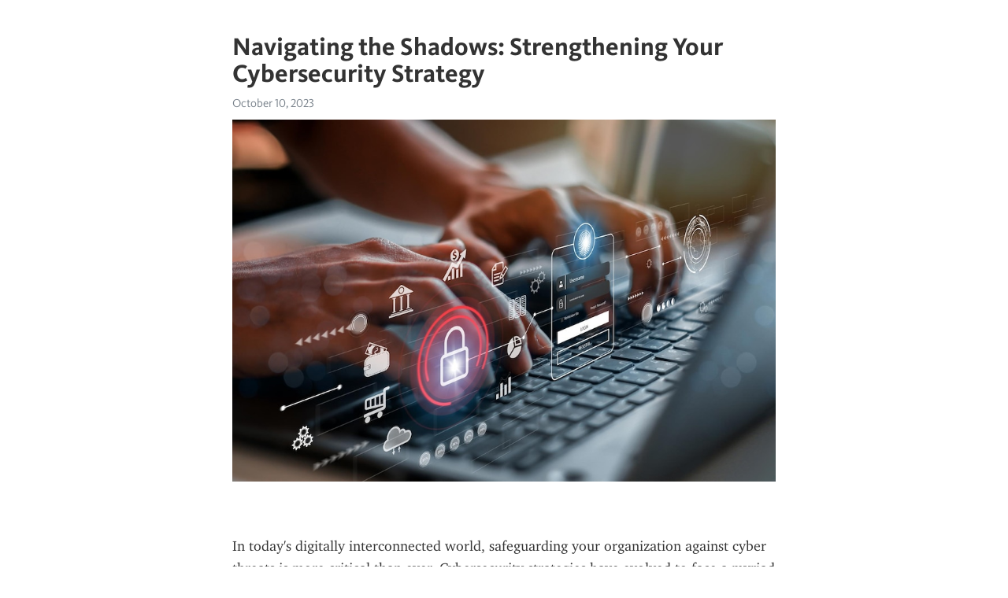

--- FILE ---
content_type: text/html; charset=utf-8
request_url: https://telegra.ph/Navigating-the-Shadows-Strengthening-Your-Cybersecurity-Strategy-10-10
body_size: 3389
content:
<!DOCTYPE html>
<html>
  <head>
    <meta charset="utf-8">
    <title>Navigating the Shadows: Strengthening Your Cybersecurity Strategy – Telegraph</title>
    <meta name="viewport" content="width=device-width, initial-scale=1.0, minimum-scale=1.0, maximum-scale=1.0, user-scalable=no" />
    <meta name="format-detection" content="telephone=no" />
    <meta http-equiv="X-UA-Compatible" content="IE=edge" />
    <meta name="MobileOptimized" content="176" />
    <meta name="HandheldFriendly" content="True" />
    <meta name="robots" content="index, follow" />
    <meta property="og:type" content="article">
    <meta property="og:title" content="Navigating the Shadows: Strengthening Your Cybersecurity Strategy">
    <meta property="og:description" content="In today&#39;s digitally interconnected world, safeguarding your organization against cyber threats is more critical than ever. Cybersecurity strategies have evolved to face a myriad of challenges, including the emergence of &quot;Shadow IT&quot; and the importance of HIPAA penetration testing. Let&#39;s explore how to bolster your cybersecurity approach by understanding and addressing Shadow IT risks, with insights from the experts at CMSWire, and discover a valuable resource from Symantec for enhancing cyber resilience.
Understanding…">
    <meta property="og:image" content="https://telegra.ph/file/eb44ae57c1e574b196651.png">
    <meta property="og:site_name" content="Telegraph">
    <meta property="article:published_time" content="2023-10-10T11:36:51+0000">
    <meta property="article:modified_time" content="2023-10-10T16:05:11+0000">
    <meta property="article:author" content="">
    <meta name="twitter:card" content="summary">
    <meta name="twitter:title" content="Navigating the Shadows: Strengthening Your Cybersecurity Strategy">
    <meta name="twitter:description" content="In today&#39;s digitally interconnected world, safeguarding your organization against cyber threats is more critical than ever. Cybersecurity strategies have evolved to face a myriad of challenges, including the emergence of &quot;Shadow IT&quot; and the importance of HIPAA penetration testing. Let&#39;s explore how to bolster your cybersecurity approach by understanding and addressing Shadow IT risks, with insights from the experts at CMSWire, and discover a valuable resource from Symantec for enhancing cyber resilience.
Understanding…">
    <meta name="twitter:image" content="https://telegra.ph/file/eb44ae57c1e574b196651.png">
    <link rel="canonical" href="https://telegra.ph/Navigating-the-Shadows-Strengthening-Your-Cybersecurity-Strategy-10-10" />
    <link rel="shortcut icon" href="/favicon.ico?1" type="image/x-icon">
    <link rel="icon" type="image/png" href="/images/favicon.png?1" sizes="16x16">
    <link rel="icon" type="image/png" href="/images/favicon_2x.png?1" sizes="32x32">
    <link href="/css/quill.core.min.css" rel="stylesheet">
    <link href="/css/core.min.css?47" rel="stylesheet">
  </head>
  <body>
    <div class="tl_page_wrap">
      <div class="tl_page">
        <main class="tl_article">
          <header class="tl_article_header" dir="auto">
            <h1>Navigating the Shadows: Strengthening Your Cybersecurity Strategy</h1>
            <address>
              <a rel="author"></a><!--
           --><time datetime="2023-10-10T11:36:51+0000">October 10, 2023</time>
            </address>
          </header>
          <article id="_tl_editor" class="tl_article_content"><h1>Navigating the Shadows: Strengthening Your Cybersecurity Strategy<br></h1><address><br></address><figure><img src="/file/eb44ae57c1e574b196651.png"><figcaption></figcaption></figure><p><br></p><p>In today&#39;s digitally interconnected world, safeguarding your organization against cyber threats is more critical than ever. Cybersecurity strategies have evolved to face a myriad of challenges, including the emergence of &quot;Shadow IT&quot; and the importance of <a href="https://bluegoatcyber.com/" target="_blank">HIPAA penetration testing</a>. Let&#39;s explore how to bolster your cybersecurity approach by understanding and addressing Shadow IT risks, with insights from the experts at CMSWire, and discover a valuable resource from Symantec for enhancing cyber resilience.</p><h3 id="Understanding-the-Shadow:-A-CMSWire-Insight">Understanding the Shadow: A CMSWire Insight</h3><p>In the digital age, employees often seek innovative tools and technologies to streamline their work. This drive for efficiency has led to the rise of Shadow IT – a term used to describe applications and devices used within an organization without official approval or oversight. CMSWire&#39;s article on &quot;Does Your Cybersecurity Strategy Include Shadow IT?&quot; delves into this phenomenon, shedding light on the risks it poses and why it should be an integral part of your cybersecurity discussions.</p><p>The article emphasizes the need for organizations to acknowledge and address Shadow IT, as it can introduce vulnerabilities and expose sensitive data to potential threats. By recognizing the existence of Shadow IT and engaging with employees to understand their technology needs, companies can better incorporate these tools into their cybersecurity strategies.</p><h3 id="Calculating-Cyber-Resilience:-A-Symantec-Resource">Calculating Cyber Resilience: A Symantec Resource</h3><p>Once you&#39;ve gained insights into Shadow IT, the next step is to enhance your overall cybersecurity resilience. This is where Symantec&#39;s Cyber Resilience Hub comes into play. Symantec, a trusted name in the cybersecurity industry, offers valuable resources to help organizations fortify their defenses.</p><p>The Symantec Cyber Resilience Hub provides a comprehensive calculator called Symantec’s CyberV Risk Calculator that empowers organizations to assess their cybersecurity resilience levels. By utilizing this tool, you can gain a deeper understanding of your current cybersecurity posture, identify potential weaknesses, and receive tailored recommendations to enhance your overall cyber resilience.</p><h3 id="Bridging-the-Gap-for-a-Secure-Future">Bridging the Gap for a Secure Future</h3><p>As we navigate the complexities of the digital landscape, bridging the gap between understanding Shadow IT and bolstering cybersecurity resilience is paramount. By taking a proactive approach to address Shadow IT risks and leveraging resources like Symantec&#39;s Cyber Resilience Hub, your organization can build a stronger defense against cyber threats, ensuring a more secure and resilient future.</p><p>To explore these topics further and access valuable insights and tools, visit CMSWire&#39;s article on Shadow IT and the Symantec Cyber Resilience Hub to begin your journey toward a safer digital environment.</p><p><br></p></article>
          <div id="_tl_link_tooltip" class="tl_link_tooltip"></div>
          <div id="_tl_tooltip" class="tl_tooltip">
            <div class="buttons">
              <span class="button_hover"></span>
              <span class="button_group"><!--
             --><button id="_bold_button"></button><!--
             --><button id="_italic_button"></button><!--
             --><button id="_link_button"></button><!--
           --></span><!--
           --><span class="button_group"><!--
             --><button id="_header_button"></button><!--
             --><button id="_subheader_button"></button><!--
             --><button id="_quote_button"></button><!--
           --></span>
            </div>
            <div class="prompt">
              <span class="close"></span>
              <div class="prompt_input_wrap"><input type="url" class="prompt_input" /></div>
            </div>
          </div>
          <div id="_tl_blocks" class="tl_blocks">
            <div class="buttons">
              <button id="_image_button"></button><!--
           --><button id="_embed_button"></button>
            </div>
          </div>
          <aside class="tl_article_buttons">
            <div class="account account_top"></div>
            <button id="_edit_button" class="button edit_button">Edit</button><!--
         --><button id="_publish_button" class="button publish_button">Publish</button>
            <div class="account account_bottom"></div>
            <div id="_error_msg" class="error_msg"></div>
          </aside>
        </main>
      </div>
          <div class="tl_page_footer">
      <div id="_report_button" class="tl_footer_button">Report content on this page</div>
    </div>
    </div>
      <div class="tl_popup tl_popup_hidden" id="_report_popup">
    <main class="tl_popup_body tl_report_popup">
      <form id="_report_form" method="post">
        <section>
          <h2 class="tl_popup_header">Report Page</h2>
          <div class="tl_radio_items">
            <label class="tl_radio_item">
              <input type="radio" class="radio" name="reason" value="violence">
              <span class="tl_radio_item_label">Violence</span>
            </label>
            <label class="tl_radio_item">
              <input type="radio" class="radio" name="reason" value="childabuse">
              <span class="tl_radio_item_label">Child Abuse</span>
            </label>
            <label class="tl_radio_item">
              <input type="radio" class="radio" name="reason" value="copyright">
              <span class="tl_radio_item_label">Copyright</span>
            </label>
            <label class="tl_radio_item">
              <input type="radio" class="radio" name="reason" value="illegal_drugs">
              <span class="tl_radio_item_label">Illegal Drugs</span>
            </label>
            <label class="tl_radio_item">
              <input type="radio" class="radio" name="reason" value="personal_details">
              <span class="tl_radio_item_label">Personal Details</span>
            </label>
            <label class="tl_radio_item">
              <input type="radio" class="radio" name="reason" value="other">
              <span class="tl_radio_item_label">Other</span>
            </label>
          </div>
          <div class="tl_textfield_item tl_comment_field">
            <input type="text" class="tl_textfield" name="comment" value="" placeholder="Add Comment…">
          </div>
          <div class="tl_copyright_field">
            Please submit your DMCA takedown request to <a href="mailto:dmca@telegram.org?subject=Report%20to%20Telegraph%20page%20%22Navigating%20the%20Shadows%3A%20Strengthening%20Your%20Cybersecurity%20Strategy%22&body=Reported%20page%3A%20https%3A%2F%2Ftelegra.ph%2FNavigating-the-Shadows-Strengthening-Your-Cybersecurity-Strategy-10-10%0A%0A%0A" target="_blank">dmca@telegram.org</a>
          </div>
        </section>
        <aside class="tl_popup_buttons">
          <button type="reset" class="button" id="_report_cancel">Cancel</button>
          <button type="submit" class="button submit_button">Report</button>
        </aside>
      </form>
    </main>
  </div>
    
    <script>var T={"apiUrl":"https:\/\/edit.telegra.ph","uploadEnabled":false,"datetime":1696937811,"pageId":"e4564d5f42b61b15fc8e7","editable":true};(function(){var b=document.querySelector('time');if(b&&T.datetime){var a=new Date(1E3*T.datetime),d='January February March April May June July August September October November December'.split(' ')[a.getMonth()],c=a.getDate();b.innerText=d+' '+(10>c?'0':'')+c+', '+a.getFullYear()}})();</script>
    <script src="/js/jquery.min.js"></script>
    <script src="/js/jquery.selection.min.js"></script>
    <script src="/js/autosize.min.js"></script>
    <script src="/js/load-image.all.min.js?1"></script>
    <script src="/js/quill.min.js?10"></script>
    <script src="/js/core.min.js?67"></script>
    <script async src="https://t.me/_websync_?path=Navigating-the-Shadows-Strengthening-Your-Cybersecurity-Strategy-10-10&hash=fc7a435998da858108"></script>
  </body>
</html>